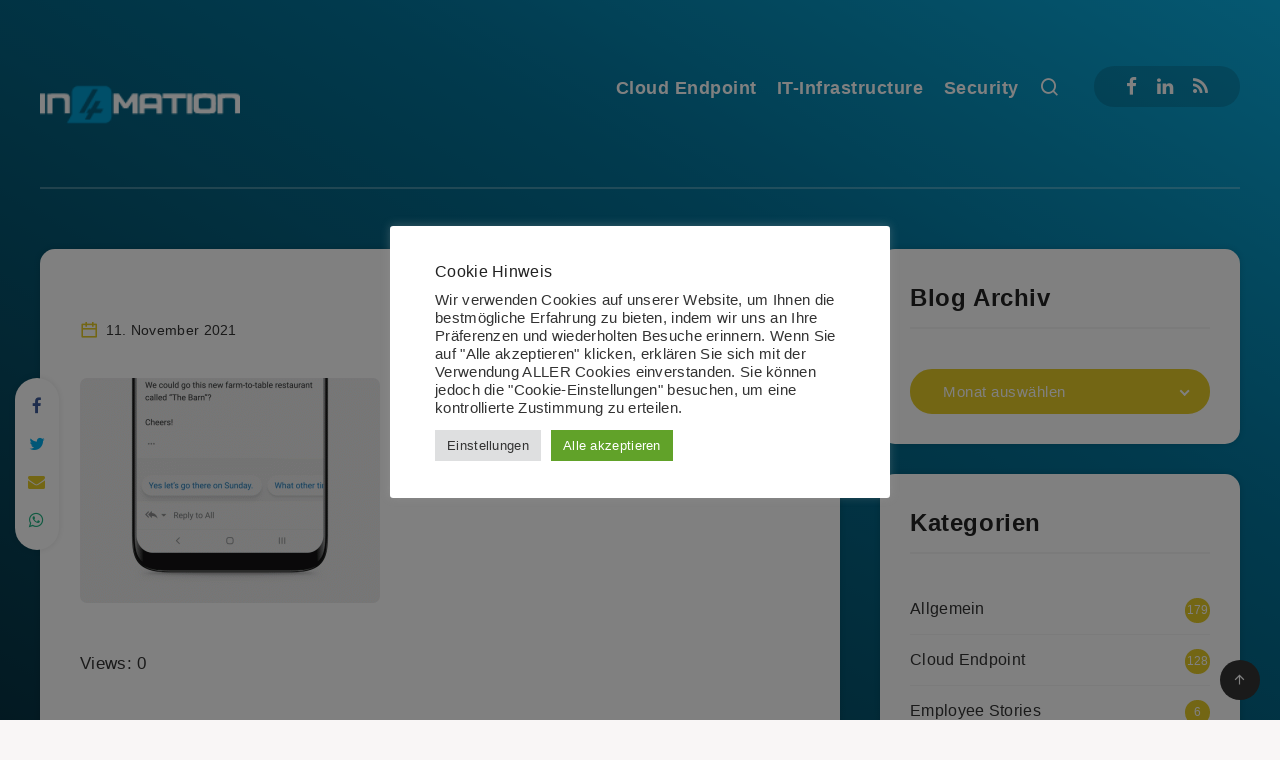

--- FILE ---
content_type: text/html; charset=utf-8
request_url: https://www.google.com/recaptcha/api2/anchor?ar=1&k=6Lf7X8gUAAAAACa-_rREI_5rJAjsnVw6HMTdKQu8&co=aHR0cHM6Ly9pbjRtYXRpb24uYmxvZzo0NDM.&hl=de&v=PoyoqOPhxBO7pBk68S4YbpHZ&size=normal&anchor-ms=20000&execute-ms=30000&cb=k34bu45mdyab
body_size: 50571
content:
<!DOCTYPE HTML><html dir="ltr" lang="de"><head><meta http-equiv="Content-Type" content="text/html; charset=UTF-8">
<meta http-equiv="X-UA-Compatible" content="IE=edge">
<title>reCAPTCHA</title>
<style type="text/css">
/* cyrillic-ext */
@font-face {
  font-family: 'Roboto';
  font-style: normal;
  font-weight: 400;
  font-stretch: 100%;
  src: url(//fonts.gstatic.com/s/roboto/v48/KFO7CnqEu92Fr1ME7kSn66aGLdTylUAMa3GUBHMdazTgWw.woff2) format('woff2');
  unicode-range: U+0460-052F, U+1C80-1C8A, U+20B4, U+2DE0-2DFF, U+A640-A69F, U+FE2E-FE2F;
}
/* cyrillic */
@font-face {
  font-family: 'Roboto';
  font-style: normal;
  font-weight: 400;
  font-stretch: 100%;
  src: url(//fonts.gstatic.com/s/roboto/v48/KFO7CnqEu92Fr1ME7kSn66aGLdTylUAMa3iUBHMdazTgWw.woff2) format('woff2');
  unicode-range: U+0301, U+0400-045F, U+0490-0491, U+04B0-04B1, U+2116;
}
/* greek-ext */
@font-face {
  font-family: 'Roboto';
  font-style: normal;
  font-weight: 400;
  font-stretch: 100%;
  src: url(//fonts.gstatic.com/s/roboto/v48/KFO7CnqEu92Fr1ME7kSn66aGLdTylUAMa3CUBHMdazTgWw.woff2) format('woff2');
  unicode-range: U+1F00-1FFF;
}
/* greek */
@font-face {
  font-family: 'Roboto';
  font-style: normal;
  font-weight: 400;
  font-stretch: 100%;
  src: url(//fonts.gstatic.com/s/roboto/v48/KFO7CnqEu92Fr1ME7kSn66aGLdTylUAMa3-UBHMdazTgWw.woff2) format('woff2');
  unicode-range: U+0370-0377, U+037A-037F, U+0384-038A, U+038C, U+038E-03A1, U+03A3-03FF;
}
/* math */
@font-face {
  font-family: 'Roboto';
  font-style: normal;
  font-weight: 400;
  font-stretch: 100%;
  src: url(//fonts.gstatic.com/s/roboto/v48/KFO7CnqEu92Fr1ME7kSn66aGLdTylUAMawCUBHMdazTgWw.woff2) format('woff2');
  unicode-range: U+0302-0303, U+0305, U+0307-0308, U+0310, U+0312, U+0315, U+031A, U+0326-0327, U+032C, U+032F-0330, U+0332-0333, U+0338, U+033A, U+0346, U+034D, U+0391-03A1, U+03A3-03A9, U+03B1-03C9, U+03D1, U+03D5-03D6, U+03F0-03F1, U+03F4-03F5, U+2016-2017, U+2034-2038, U+203C, U+2040, U+2043, U+2047, U+2050, U+2057, U+205F, U+2070-2071, U+2074-208E, U+2090-209C, U+20D0-20DC, U+20E1, U+20E5-20EF, U+2100-2112, U+2114-2115, U+2117-2121, U+2123-214F, U+2190, U+2192, U+2194-21AE, U+21B0-21E5, U+21F1-21F2, U+21F4-2211, U+2213-2214, U+2216-22FF, U+2308-230B, U+2310, U+2319, U+231C-2321, U+2336-237A, U+237C, U+2395, U+239B-23B7, U+23D0, U+23DC-23E1, U+2474-2475, U+25AF, U+25B3, U+25B7, U+25BD, U+25C1, U+25CA, U+25CC, U+25FB, U+266D-266F, U+27C0-27FF, U+2900-2AFF, U+2B0E-2B11, U+2B30-2B4C, U+2BFE, U+3030, U+FF5B, U+FF5D, U+1D400-1D7FF, U+1EE00-1EEFF;
}
/* symbols */
@font-face {
  font-family: 'Roboto';
  font-style: normal;
  font-weight: 400;
  font-stretch: 100%;
  src: url(//fonts.gstatic.com/s/roboto/v48/KFO7CnqEu92Fr1ME7kSn66aGLdTylUAMaxKUBHMdazTgWw.woff2) format('woff2');
  unicode-range: U+0001-000C, U+000E-001F, U+007F-009F, U+20DD-20E0, U+20E2-20E4, U+2150-218F, U+2190, U+2192, U+2194-2199, U+21AF, U+21E6-21F0, U+21F3, U+2218-2219, U+2299, U+22C4-22C6, U+2300-243F, U+2440-244A, U+2460-24FF, U+25A0-27BF, U+2800-28FF, U+2921-2922, U+2981, U+29BF, U+29EB, U+2B00-2BFF, U+4DC0-4DFF, U+FFF9-FFFB, U+10140-1018E, U+10190-1019C, U+101A0, U+101D0-101FD, U+102E0-102FB, U+10E60-10E7E, U+1D2C0-1D2D3, U+1D2E0-1D37F, U+1F000-1F0FF, U+1F100-1F1AD, U+1F1E6-1F1FF, U+1F30D-1F30F, U+1F315, U+1F31C, U+1F31E, U+1F320-1F32C, U+1F336, U+1F378, U+1F37D, U+1F382, U+1F393-1F39F, U+1F3A7-1F3A8, U+1F3AC-1F3AF, U+1F3C2, U+1F3C4-1F3C6, U+1F3CA-1F3CE, U+1F3D4-1F3E0, U+1F3ED, U+1F3F1-1F3F3, U+1F3F5-1F3F7, U+1F408, U+1F415, U+1F41F, U+1F426, U+1F43F, U+1F441-1F442, U+1F444, U+1F446-1F449, U+1F44C-1F44E, U+1F453, U+1F46A, U+1F47D, U+1F4A3, U+1F4B0, U+1F4B3, U+1F4B9, U+1F4BB, U+1F4BF, U+1F4C8-1F4CB, U+1F4D6, U+1F4DA, U+1F4DF, U+1F4E3-1F4E6, U+1F4EA-1F4ED, U+1F4F7, U+1F4F9-1F4FB, U+1F4FD-1F4FE, U+1F503, U+1F507-1F50B, U+1F50D, U+1F512-1F513, U+1F53E-1F54A, U+1F54F-1F5FA, U+1F610, U+1F650-1F67F, U+1F687, U+1F68D, U+1F691, U+1F694, U+1F698, U+1F6AD, U+1F6B2, U+1F6B9-1F6BA, U+1F6BC, U+1F6C6-1F6CF, U+1F6D3-1F6D7, U+1F6E0-1F6EA, U+1F6F0-1F6F3, U+1F6F7-1F6FC, U+1F700-1F7FF, U+1F800-1F80B, U+1F810-1F847, U+1F850-1F859, U+1F860-1F887, U+1F890-1F8AD, U+1F8B0-1F8BB, U+1F8C0-1F8C1, U+1F900-1F90B, U+1F93B, U+1F946, U+1F984, U+1F996, U+1F9E9, U+1FA00-1FA6F, U+1FA70-1FA7C, U+1FA80-1FA89, U+1FA8F-1FAC6, U+1FACE-1FADC, U+1FADF-1FAE9, U+1FAF0-1FAF8, U+1FB00-1FBFF;
}
/* vietnamese */
@font-face {
  font-family: 'Roboto';
  font-style: normal;
  font-weight: 400;
  font-stretch: 100%;
  src: url(//fonts.gstatic.com/s/roboto/v48/KFO7CnqEu92Fr1ME7kSn66aGLdTylUAMa3OUBHMdazTgWw.woff2) format('woff2');
  unicode-range: U+0102-0103, U+0110-0111, U+0128-0129, U+0168-0169, U+01A0-01A1, U+01AF-01B0, U+0300-0301, U+0303-0304, U+0308-0309, U+0323, U+0329, U+1EA0-1EF9, U+20AB;
}
/* latin-ext */
@font-face {
  font-family: 'Roboto';
  font-style: normal;
  font-weight: 400;
  font-stretch: 100%;
  src: url(//fonts.gstatic.com/s/roboto/v48/KFO7CnqEu92Fr1ME7kSn66aGLdTylUAMa3KUBHMdazTgWw.woff2) format('woff2');
  unicode-range: U+0100-02BA, U+02BD-02C5, U+02C7-02CC, U+02CE-02D7, U+02DD-02FF, U+0304, U+0308, U+0329, U+1D00-1DBF, U+1E00-1E9F, U+1EF2-1EFF, U+2020, U+20A0-20AB, U+20AD-20C0, U+2113, U+2C60-2C7F, U+A720-A7FF;
}
/* latin */
@font-face {
  font-family: 'Roboto';
  font-style: normal;
  font-weight: 400;
  font-stretch: 100%;
  src: url(//fonts.gstatic.com/s/roboto/v48/KFO7CnqEu92Fr1ME7kSn66aGLdTylUAMa3yUBHMdazQ.woff2) format('woff2');
  unicode-range: U+0000-00FF, U+0131, U+0152-0153, U+02BB-02BC, U+02C6, U+02DA, U+02DC, U+0304, U+0308, U+0329, U+2000-206F, U+20AC, U+2122, U+2191, U+2193, U+2212, U+2215, U+FEFF, U+FFFD;
}
/* cyrillic-ext */
@font-face {
  font-family: 'Roboto';
  font-style: normal;
  font-weight: 500;
  font-stretch: 100%;
  src: url(//fonts.gstatic.com/s/roboto/v48/KFO7CnqEu92Fr1ME7kSn66aGLdTylUAMa3GUBHMdazTgWw.woff2) format('woff2');
  unicode-range: U+0460-052F, U+1C80-1C8A, U+20B4, U+2DE0-2DFF, U+A640-A69F, U+FE2E-FE2F;
}
/* cyrillic */
@font-face {
  font-family: 'Roboto';
  font-style: normal;
  font-weight: 500;
  font-stretch: 100%;
  src: url(//fonts.gstatic.com/s/roboto/v48/KFO7CnqEu92Fr1ME7kSn66aGLdTylUAMa3iUBHMdazTgWw.woff2) format('woff2');
  unicode-range: U+0301, U+0400-045F, U+0490-0491, U+04B0-04B1, U+2116;
}
/* greek-ext */
@font-face {
  font-family: 'Roboto';
  font-style: normal;
  font-weight: 500;
  font-stretch: 100%;
  src: url(//fonts.gstatic.com/s/roboto/v48/KFO7CnqEu92Fr1ME7kSn66aGLdTylUAMa3CUBHMdazTgWw.woff2) format('woff2');
  unicode-range: U+1F00-1FFF;
}
/* greek */
@font-face {
  font-family: 'Roboto';
  font-style: normal;
  font-weight: 500;
  font-stretch: 100%;
  src: url(//fonts.gstatic.com/s/roboto/v48/KFO7CnqEu92Fr1ME7kSn66aGLdTylUAMa3-UBHMdazTgWw.woff2) format('woff2');
  unicode-range: U+0370-0377, U+037A-037F, U+0384-038A, U+038C, U+038E-03A1, U+03A3-03FF;
}
/* math */
@font-face {
  font-family: 'Roboto';
  font-style: normal;
  font-weight: 500;
  font-stretch: 100%;
  src: url(//fonts.gstatic.com/s/roboto/v48/KFO7CnqEu92Fr1ME7kSn66aGLdTylUAMawCUBHMdazTgWw.woff2) format('woff2');
  unicode-range: U+0302-0303, U+0305, U+0307-0308, U+0310, U+0312, U+0315, U+031A, U+0326-0327, U+032C, U+032F-0330, U+0332-0333, U+0338, U+033A, U+0346, U+034D, U+0391-03A1, U+03A3-03A9, U+03B1-03C9, U+03D1, U+03D5-03D6, U+03F0-03F1, U+03F4-03F5, U+2016-2017, U+2034-2038, U+203C, U+2040, U+2043, U+2047, U+2050, U+2057, U+205F, U+2070-2071, U+2074-208E, U+2090-209C, U+20D0-20DC, U+20E1, U+20E5-20EF, U+2100-2112, U+2114-2115, U+2117-2121, U+2123-214F, U+2190, U+2192, U+2194-21AE, U+21B0-21E5, U+21F1-21F2, U+21F4-2211, U+2213-2214, U+2216-22FF, U+2308-230B, U+2310, U+2319, U+231C-2321, U+2336-237A, U+237C, U+2395, U+239B-23B7, U+23D0, U+23DC-23E1, U+2474-2475, U+25AF, U+25B3, U+25B7, U+25BD, U+25C1, U+25CA, U+25CC, U+25FB, U+266D-266F, U+27C0-27FF, U+2900-2AFF, U+2B0E-2B11, U+2B30-2B4C, U+2BFE, U+3030, U+FF5B, U+FF5D, U+1D400-1D7FF, U+1EE00-1EEFF;
}
/* symbols */
@font-face {
  font-family: 'Roboto';
  font-style: normal;
  font-weight: 500;
  font-stretch: 100%;
  src: url(//fonts.gstatic.com/s/roboto/v48/KFO7CnqEu92Fr1ME7kSn66aGLdTylUAMaxKUBHMdazTgWw.woff2) format('woff2');
  unicode-range: U+0001-000C, U+000E-001F, U+007F-009F, U+20DD-20E0, U+20E2-20E4, U+2150-218F, U+2190, U+2192, U+2194-2199, U+21AF, U+21E6-21F0, U+21F3, U+2218-2219, U+2299, U+22C4-22C6, U+2300-243F, U+2440-244A, U+2460-24FF, U+25A0-27BF, U+2800-28FF, U+2921-2922, U+2981, U+29BF, U+29EB, U+2B00-2BFF, U+4DC0-4DFF, U+FFF9-FFFB, U+10140-1018E, U+10190-1019C, U+101A0, U+101D0-101FD, U+102E0-102FB, U+10E60-10E7E, U+1D2C0-1D2D3, U+1D2E0-1D37F, U+1F000-1F0FF, U+1F100-1F1AD, U+1F1E6-1F1FF, U+1F30D-1F30F, U+1F315, U+1F31C, U+1F31E, U+1F320-1F32C, U+1F336, U+1F378, U+1F37D, U+1F382, U+1F393-1F39F, U+1F3A7-1F3A8, U+1F3AC-1F3AF, U+1F3C2, U+1F3C4-1F3C6, U+1F3CA-1F3CE, U+1F3D4-1F3E0, U+1F3ED, U+1F3F1-1F3F3, U+1F3F5-1F3F7, U+1F408, U+1F415, U+1F41F, U+1F426, U+1F43F, U+1F441-1F442, U+1F444, U+1F446-1F449, U+1F44C-1F44E, U+1F453, U+1F46A, U+1F47D, U+1F4A3, U+1F4B0, U+1F4B3, U+1F4B9, U+1F4BB, U+1F4BF, U+1F4C8-1F4CB, U+1F4D6, U+1F4DA, U+1F4DF, U+1F4E3-1F4E6, U+1F4EA-1F4ED, U+1F4F7, U+1F4F9-1F4FB, U+1F4FD-1F4FE, U+1F503, U+1F507-1F50B, U+1F50D, U+1F512-1F513, U+1F53E-1F54A, U+1F54F-1F5FA, U+1F610, U+1F650-1F67F, U+1F687, U+1F68D, U+1F691, U+1F694, U+1F698, U+1F6AD, U+1F6B2, U+1F6B9-1F6BA, U+1F6BC, U+1F6C6-1F6CF, U+1F6D3-1F6D7, U+1F6E0-1F6EA, U+1F6F0-1F6F3, U+1F6F7-1F6FC, U+1F700-1F7FF, U+1F800-1F80B, U+1F810-1F847, U+1F850-1F859, U+1F860-1F887, U+1F890-1F8AD, U+1F8B0-1F8BB, U+1F8C0-1F8C1, U+1F900-1F90B, U+1F93B, U+1F946, U+1F984, U+1F996, U+1F9E9, U+1FA00-1FA6F, U+1FA70-1FA7C, U+1FA80-1FA89, U+1FA8F-1FAC6, U+1FACE-1FADC, U+1FADF-1FAE9, U+1FAF0-1FAF8, U+1FB00-1FBFF;
}
/* vietnamese */
@font-face {
  font-family: 'Roboto';
  font-style: normal;
  font-weight: 500;
  font-stretch: 100%;
  src: url(//fonts.gstatic.com/s/roboto/v48/KFO7CnqEu92Fr1ME7kSn66aGLdTylUAMa3OUBHMdazTgWw.woff2) format('woff2');
  unicode-range: U+0102-0103, U+0110-0111, U+0128-0129, U+0168-0169, U+01A0-01A1, U+01AF-01B0, U+0300-0301, U+0303-0304, U+0308-0309, U+0323, U+0329, U+1EA0-1EF9, U+20AB;
}
/* latin-ext */
@font-face {
  font-family: 'Roboto';
  font-style: normal;
  font-weight: 500;
  font-stretch: 100%;
  src: url(//fonts.gstatic.com/s/roboto/v48/KFO7CnqEu92Fr1ME7kSn66aGLdTylUAMa3KUBHMdazTgWw.woff2) format('woff2');
  unicode-range: U+0100-02BA, U+02BD-02C5, U+02C7-02CC, U+02CE-02D7, U+02DD-02FF, U+0304, U+0308, U+0329, U+1D00-1DBF, U+1E00-1E9F, U+1EF2-1EFF, U+2020, U+20A0-20AB, U+20AD-20C0, U+2113, U+2C60-2C7F, U+A720-A7FF;
}
/* latin */
@font-face {
  font-family: 'Roboto';
  font-style: normal;
  font-weight: 500;
  font-stretch: 100%;
  src: url(//fonts.gstatic.com/s/roboto/v48/KFO7CnqEu92Fr1ME7kSn66aGLdTylUAMa3yUBHMdazQ.woff2) format('woff2');
  unicode-range: U+0000-00FF, U+0131, U+0152-0153, U+02BB-02BC, U+02C6, U+02DA, U+02DC, U+0304, U+0308, U+0329, U+2000-206F, U+20AC, U+2122, U+2191, U+2193, U+2212, U+2215, U+FEFF, U+FFFD;
}
/* cyrillic-ext */
@font-face {
  font-family: 'Roboto';
  font-style: normal;
  font-weight: 900;
  font-stretch: 100%;
  src: url(//fonts.gstatic.com/s/roboto/v48/KFO7CnqEu92Fr1ME7kSn66aGLdTylUAMa3GUBHMdazTgWw.woff2) format('woff2');
  unicode-range: U+0460-052F, U+1C80-1C8A, U+20B4, U+2DE0-2DFF, U+A640-A69F, U+FE2E-FE2F;
}
/* cyrillic */
@font-face {
  font-family: 'Roboto';
  font-style: normal;
  font-weight: 900;
  font-stretch: 100%;
  src: url(//fonts.gstatic.com/s/roboto/v48/KFO7CnqEu92Fr1ME7kSn66aGLdTylUAMa3iUBHMdazTgWw.woff2) format('woff2');
  unicode-range: U+0301, U+0400-045F, U+0490-0491, U+04B0-04B1, U+2116;
}
/* greek-ext */
@font-face {
  font-family: 'Roboto';
  font-style: normal;
  font-weight: 900;
  font-stretch: 100%;
  src: url(//fonts.gstatic.com/s/roboto/v48/KFO7CnqEu92Fr1ME7kSn66aGLdTylUAMa3CUBHMdazTgWw.woff2) format('woff2');
  unicode-range: U+1F00-1FFF;
}
/* greek */
@font-face {
  font-family: 'Roboto';
  font-style: normal;
  font-weight: 900;
  font-stretch: 100%;
  src: url(//fonts.gstatic.com/s/roboto/v48/KFO7CnqEu92Fr1ME7kSn66aGLdTylUAMa3-UBHMdazTgWw.woff2) format('woff2');
  unicode-range: U+0370-0377, U+037A-037F, U+0384-038A, U+038C, U+038E-03A1, U+03A3-03FF;
}
/* math */
@font-face {
  font-family: 'Roboto';
  font-style: normal;
  font-weight: 900;
  font-stretch: 100%;
  src: url(//fonts.gstatic.com/s/roboto/v48/KFO7CnqEu92Fr1ME7kSn66aGLdTylUAMawCUBHMdazTgWw.woff2) format('woff2');
  unicode-range: U+0302-0303, U+0305, U+0307-0308, U+0310, U+0312, U+0315, U+031A, U+0326-0327, U+032C, U+032F-0330, U+0332-0333, U+0338, U+033A, U+0346, U+034D, U+0391-03A1, U+03A3-03A9, U+03B1-03C9, U+03D1, U+03D5-03D6, U+03F0-03F1, U+03F4-03F5, U+2016-2017, U+2034-2038, U+203C, U+2040, U+2043, U+2047, U+2050, U+2057, U+205F, U+2070-2071, U+2074-208E, U+2090-209C, U+20D0-20DC, U+20E1, U+20E5-20EF, U+2100-2112, U+2114-2115, U+2117-2121, U+2123-214F, U+2190, U+2192, U+2194-21AE, U+21B0-21E5, U+21F1-21F2, U+21F4-2211, U+2213-2214, U+2216-22FF, U+2308-230B, U+2310, U+2319, U+231C-2321, U+2336-237A, U+237C, U+2395, U+239B-23B7, U+23D0, U+23DC-23E1, U+2474-2475, U+25AF, U+25B3, U+25B7, U+25BD, U+25C1, U+25CA, U+25CC, U+25FB, U+266D-266F, U+27C0-27FF, U+2900-2AFF, U+2B0E-2B11, U+2B30-2B4C, U+2BFE, U+3030, U+FF5B, U+FF5D, U+1D400-1D7FF, U+1EE00-1EEFF;
}
/* symbols */
@font-face {
  font-family: 'Roboto';
  font-style: normal;
  font-weight: 900;
  font-stretch: 100%;
  src: url(//fonts.gstatic.com/s/roboto/v48/KFO7CnqEu92Fr1ME7kSn66aGLdTylUAMaxKUBHMdazTgWw.woff2) format('woff2');
  unicode-range: U+0001-000C, U+000E-001F, U+007F-009F, U+20DD-20E0, U+20E2-20E4, U+2150-218F, U+2190, U+2192, U+2194-2199, U+21AF, U+21E6-21F0, U+21F3, U+2218-2219, U+2299, U+22C4-22C6, U+2300-243F, U+2440-244A, U+2460-24FF, U+25A0-27BF, U+2800-28FF, U+2921-2922, U+2981, U+29BF, U+29EB, U+2B00-2BFF, U+4DC0-4DFF, U+FFF9-FFFB, U+10140-1018E, U+10190-1019C, U+101A0, U+101D0-101FD, U+102E0-102FB, U+10E60-10E7E, U+1D2C0-1D2D3, U+1D2E0-1D37F, U+1F000-1F0FF, U+1F100-1F1AD, U+1F1E6-1F1FF, U+1F30D-1F30F, U+1F315, U+1F31C, U+1F31E, U+1F320-1F32C, U+1F336, U+1F378, U+1F37D, U+1F382, U+1F393-1F39F, U+1F3A7-1F3A8, U+1F3AC-1F3AF, U+1F3C2, U+1F3C4-1F3C6, U+1F3CA-1F3CE, U+1F3D4-1F3E0, U+1F3ED, U+1F3F1-1F3F3, U+1F3F5-1F3F7, U+1F408, U+1F415, U+1F41F, U+1F426, U+1F43F, U+1F441-1F442, U+1F444, U+1F446-1F449, U+1F44C-1F44E, U+1F453, U+1F46A, U+1F47D, U+1F4A3, U+1F4B0, U+1F4B3, U+1F4B9, U+1F4BB, U+1F4BF, U+1F4C8-1F4CB, U+1F4D6, U+1F4DA, U+1F4DF, U+1F4E3-1F4E6, U+1F4EA-1F4ED, U+1F4F7, U+1F4F9-1F4FB, U+1F4FD-1F4FE, U+1F503, U+1F507-1F50B, U+1F50D, U+1F512-1F513, U+1F53E-1F54A, U+1F54F-1F5FA, U+1F610, U+1F650-1F67F, U+1F687, U+1F68D, U+1F691, U+1F694, U+1F698, U+1F6AD, U+1F6B2, U+1F6B9-1F6BA, U+1F6BC, U+1F6C6-1F6CF, U+1F6D3-1F6D7, U+1F6E0-1F6EA, U+1F6F0-1F6F3, U+1F6F7-1F6FC, U+1F700-1F7FF, U+1F800-1F80B, U+1F810-1F847, U+1F850-1F859, U+1F860-1F887, U+1F890-1F8AD, U+1F8B0-1F8BB, U+1F8C0-1F8C1, U+1F900-1F90B, U+1F93B, U+1F946, U+1F984, U+1F996, U+1F9E9, U+1FA00-1FA6F, U+1FA70-1FA7C, U+1FA80-1FA89, U+1FA8F-1FAC6, U+1FACE-1FADC, U+1FADF-1FAE9, U+1FAF0-1FAF8, U+1FB00-1FBFF;
}
/* vietnamese */
@font-face {
  font-family: 'Roboto';
  font-style: normal;
  font-weight: 900;
  font-stretch: 100%;
  src: url(//fonts.gstatic.com/s/roboto/v48/KFO7CnqEu92Fr1ME7kSn66aGLdTylUAMa3OUBHMdazTgWw.woff2) format('woff2');
  unicode-range: U+0102-0103, U+0110-0111, U+0128-0129, U+0168-0169, U+01A0-01A1, U+01AF-01B0, U+0300-0301, U+0303-0304, U+0308-0309, U+0323, U+0329, U+1EA0-1EF9, U+20AB;
}
/* latin-ext */
@font-face {
  font-family: 'Roboto';
  font-style: normal;
  font-weight: 900;
  font-stretch: 100%;
  src: url(//fonts.gstatic.com/s/roboto/v48/KFO7CnqEu92Fr1ME7kSn66aGLdTylUAMa3KUBHMdazTgWw.woff2) format('woff2');
  unicode-range: U+0100-02BA, U+02BD-02C5, U+02C7-02CC, U+02CE-02D7, U+02DD-02FF, U+0304, U+0308, U+0329, U+1D00-1DBF, U+1E00-1E9F, U+1EF2-1EFF, U+2020, U+20A0-20AB, U+20AD-20C0, U+2113, U+2C60-2C7F, U+A720-A7FF;
}
/* latin */
@font-face {
  font-family: 'Roboto';
  font-style: normal;
  font-weight: 900;
  font-stretch: 100%;
  src: url(//fonts.gstatic.com/s/roboto/v48/KFO7CnqEu92Fr1ME7kSn66aGLdTylUAMa3yUBHMdazQ.woff2) format('woff2');
  unicode-range: U+0000-00FF, U+0131, U+0152-0153, U+02BB-02BC, U+02C6, U+02DA, U+02DC, U+0304, U+0308, U+0329, U+2000-206F, U+20AC, U+2122, U+2191, U+2193, U+2212, U+2215, U+FEFF, U+FFFD;
}

</style>
<link rel="stylesheet" type="text/css" href="https://www.gstatic.com/recaptcha/releases/PoyoqOPhxBO7pBk68S4YbpHZ/styles__ltr.css">
<script nonce="ROOZu-0EBe5bxMC12pB5Eg" type="text/javascript">window['__recaptcha_api'] = 'https://www.google.com/recaptcha/api2/';</script>
<script type="text/javascript" src="https://www.gstatic.com/recaptcha/releases/PoyoqOPhxBO7pBk68S4YbpHZ/recaptcha__de.js" nonce="ROOZu-0EBe5bxMC12pB5Eg">
      
    </script></head>
<body><div id="rc-anchor-alert" class="rc-anchor-alert"></div>
<input type="hidden" id="recaptcha-token" value="[base64]">
<script type="text/javascript" nonce="ROOZu-0EBe5bxMC12pB5Eg">
      recaptcha.anchor.Main.init("[\x22ainput\x22,[\x22bgdata\x22,\x22\x22,\[base64]/[base64]/bmV3IFpbdF0obVswXSk6Sz09Mj9uZXcgWlt0XShtWzBdLG1bMV0pOks9PTM/bmV3IFpbdF0obVswXSxtWzFdLG1bMl0pOks9PTQ/[base64]/[base64]/[base64]/[base64]/[base64]/[base64]/[base64]/[base64]/[base64]/[base64]/[base64]/[base64]/[base64]/[base64]\\u003d\\u003d\x22,\[base64]\x22,\x22w4hYwpIiw6ErwrDDiA3DjCfDjMOSwozCpWpIwqjDhMOkHkRKwrLDnE7CohPDuE/Dmndrwqcgw7Yiw5kEEQFCM2VdCsObCMO4wq0jw5nCiHhGNh4Lw7LCvMObHsOyW2ouwo3DnsK4w7fDs8OgwqAAw4rDpcOIDcKRwrnCjcOKQxEBw67CoTzCvRfCix/[base64]/aUrDnsOXw67DvcKgKsK/wqJ0w6fDk1zCnS1gLFJSw6/DtsO7w53CjsKfwowWw7l0M8K4BkPCnsKYw6IuwojCsFTCnXgRw6XDhlxvdsKkw5LCgxxXwrk/HsK3w7F9czdVVhdaRsKXeWUQbMOPwoQqYHN5w6F4wqbDpMKEQcO6w5TDiTjChcKBMsKPwp8PTsKhw6hfwrclZcOdRsOzEnvChkLDmkHCs8K/VsOIwoZ1K8Kuw4kyS8O7CcOyHj7DsMOuCyTCoQXCssKFYwfCqDtKwoc4wpbCpMO/BxjDncKvwpxkw5jCvl/DpBjCq8KAPy0Sc8KjTMKcwq/DvMKvdsOWbhZFGD8ywoPDsnbCo8OJwpfCr8OfeMKnEyrCtBdjwpzClsOlwrPDoMKDJy7CvHcLworCicK2w6FsXhPCkDYKw4FUwqHDkgpZJMO4bR3Dr8K3wqlFby9cV8KJwrAlwojCk8O1wpNgwoXDpwUdw7BaGMO/QMOSwr9mw7LDvcKsw5fCiEhvORfDhn5LKsOsw5vDqX8DCMOCDcKSwo7CoX94GxvDksKbLwTCmx4IMcOYw6vDqMKcd2/DiWHChcKCFsO1GUDDlsO9K8OnwrTDkABowpHCm8OeRMKjPMOTwoDCkXtLZTzDlRnCiT9/[base64]/[base64]/JcOxwozDsMO3R8OLw5XCjX/DljgJe8Kbaw5dZMOOVcK8wrpcw7oFwqbCtsO8w5HCm3Adw6zCv2tLVsO4wpQTJcKZFRAHe8OOw7PDp8OMwovCvFTCpsKcwr/DvHbCvFvDhR7DkcKXMn3DlDDCugHDnDZNwpZewq5GwrDDpg1Ew7jCnWUVw7vDmz/CpXLCtxnDl8K3w4Qbw4jDlcKjTxbDsCXDtDF8IEDCt8OBwrzCtsOUCMKDw60hwpfCnBptw6nCjE9rVMOZw6zCrsKcNsKiwoA+w5/DmMOKR8KYwonCuAfDgsO3F0BsICddwpnCozDCjcKwwr4sw5/DjsKgwpbCgcKaw6AHAAQdwrwGwoxDBSABbcK1I2rCtj9sfsOFwo4sw6x7wqvCmwHCl8K+IwLDscKlwoZKw51xOMO4wq/ClWlwM8KkwppFVU/CpT5Aw7fDj2zDpcKtP8KlMsOVMcOww6Ahwp3Cl8OuO8O4wq7Cj8OTclU9wp8Bwq/DocKCeMOJwrV2wpPDrcKPwrx9VFHClMKoI8OfEsOWREBTw6dXL25rw6/DncO4w7tFHcO7McOEEsO2wrbCpk/Djw97wobCqcOBw6/DlHjCmXUpwpYzHX3DtB5ee8Kew6ZKw7bChMONPxNHNsOJC8Oiw4vDkcK+w5PCtsKoKiLDu8OcRcKOw4nDoxPCosKnLEpVwqIRwrHDqcKSw6IuD8KSWFfDlsOnw4XCqUfCnsOtdMOMwqVcKBgODAB4aTtXwqfDjcKhXk9ww5rDhSxdwr9vT8Oww4nCp8KAwo/CmEQGcA4Scz1/DXdcw6DDmz4RAMKLw4VWw7fDpBNORMOVE8KMTsKawrTCq8KDWm9BVwfDhX8WOMOVNXbChCBHwofDqcOdacKZw73DsknCl8K5wrR/wp1gSMKUwqDDncOYwrJzw5PDvsK6woLDkxHCijfCtG/CmsKhw5bDjxHDk8O5wp/DtcKSD2wjw4d2w5ZAacOzSQLDp8KxUhPDhMORL1bCvRDDjsKhJsOPQmIlwr/CmGYYw5ouwrE6wovCnhHDtsKbPMKaw60TYD0XBsOvS8KHMULCklJxw7wybHNFw6LCl8KvRGbCjEPClcK8PWLDlMO9TBVUIMKww7zCqgFww5zDq8Kuw4bCm3ElecO5SSsxSiE8w7oCTVZxS8KEw7lkBWZuA0HDs8Kzw5HCrMKCw51WVjoAwpTCvArClj/Dh8O9wp8VPcOTJFxGw61QGsKNwq4dNMOLw7sbwp7Dsn/[base64]/wr/[base64]/OEtrH8OoJBlAGAzDgjTDtsODw7fDqQ8eGwQzEQrCqcOfTMKIQC45wr8ALsOhw5UwD8KgO8Kqwp4GNFt8worDvMO/QmHDlMKAwo5tw6jDssOow4DDh3nCpcOKwrBNb8K0RETDrsOGw53DikF5JMOswodbwoHCrjMrw77DncKGw4vDhsKmw6MZwp/CmsODw5xRAARMB0g8TAfCrjhBREUZcwQKwqYvw65Zc8Ovw68AJhjDnsOwBcKYwoc4w5oRw4vCiMKbTjVFAnDDtnNFwpvDnylew4bDl8OrE8KodUfCq8OnWE/CrEoOJ2rDsMK3w442XsONwo0xw5lNw6suw6fDhcOQJ8Onwp8Owr0xWMOSeMKyw5nDo8KoBkVaw4nCglg7cRJsTMK3TAJ1wr/CvEfCnhpEScKPYcKkVTrClG7DhsOZw43CssOcw6EnEmvCmgVdw4RfV1UtNsKIIG9yDk/[base64]/[base64]/EcOqWHkHNsK0GRUOGxRKKcKYNUvCgk7DmlpXMnbClUQIwpFCwogyw7TCscOxwqHCuMKGWcKaKjHDkGzDqxEEesKbA8K1fXIIw4LCunFoX8KQwo5Xw6kDwpxzwq8Yw6bCm8OeYMK0dsO/b3YRwqlnw4ESw7XDi3I+R3XDsHp4PFVjwqZPGCgGwo5QQCvDsMKuDyYdEggew6fChhBiJMKmw49Xw4nDq8O6AypBw7fDugFrw7UmEHjCsGxKacKcw4ZqwrnCl8KTfMOzMSTDpmx1w63Cs8KcTgZ2w6vCs0ISw6HCuUHDsMKwwoQYJMKMwrt/QsOsHyrDrDQSwpBOw6RJworCjS7CjsKoJknDnjfDhAPDgRTCjFsFw6Y7W17CkF/CulghFMKVw7XDlMK3CQ/Djkxiw7bDtcOKwrEYHSjDuMK2asKRPcOhwpddQzXCu8KzM0LDrMKbWE5BQcKuw6vCukTDiMKow7HCvnrClUULworDnsK2YMOHw7rCmsKww6fCsELDpxZBFcOEF0HCpHjDk2EtBcKEIh9dw7FuHDIIAMKEwrrDpsKKIMOpwojDu0okw7cpwoTCtD/Di8Oowrx3wrHDnRrDoBjDtmMvfMOCLRnDjCDDtmzCk8Oww4pyw7nDhMOTHBvDggNYw4RcXcK2KWjDgG4+TVDCiMKPWXpOw7tvw5VmwqErwqBCe8KAGcOsw4AlwooEF8KBf8OBw7M3wqfDvhBxwqFKw5fDt8KJw7/DlDNrw5HDo8OBHMKcw7nChcOIw6sdaBJuMsOdXcK8IxUgwpkQMMOrwrTDqTEfLzjCscO8woB6bcK6UhnDicK+FAJWwrFpw4rDrGnCkFtsJhfCr8KCdsKEwpckTRBYNRA9bcKIw7RNJMO1FMKHSxBvw5zDsMKPwoQoG27CsD7CrcKJDSRzbsKvE1/Cr1nCtGtURTtzw5rCp8K8wpvCs1/Du8O3wqoAPsKXw4/Cv2rCt8KTZ8Kow7s4JcOAwpTDpXzCpS/CmMK8w63CshvDl8OtW8O6w6fDkk0PG8K6wr5cTsOdZh1Bb8KbwqUjwp9Ew4PDlyZZw4PDhCteMkJ4HMOrI3UFDkLCoG9WekxiYQJNbAXDum/DtyXDmm3Cv8O6G0XDuB3CvC5xw7HDgVoUwoE0w6rDqFvDlU9rbEXCi0QuwqjCnjjDmsOocyTDgWtGwqpSBkXCkMKcw5t/w7/[base64]/CjMO9wq3Di8OAwrjCq8K7QsK3ZBMjDCLCg8Olw6nDiw9AYhoAIMOuI0c1wpDDoD3DvMO+woDDrcOBw57DoBPDlSNQw6PDiz7Drktzw4zCksK1PcK1w6TDksOkw68wwpduw7PChl4Gw6dcw413XcKowr/[base64]/K8KYw5zDmcO3wozCqsObw7ZZwpE5DmlHWTXCjitXw78qO8ODwp3CnQ3Dr8KwXhPCqcKQwqrDk8KgOMOSw4PDj8Opw6vCsGDCkGU6wq/CtsOQwrcTwr4pw7jCm8K9w6ImccO/K8OqYcKfw4jDgV8HWVwvwrXCuTkEw4XCrcKcw6g4NcO3w7sLw4/[base64]/DgDV5N1Q9YsOswroGbcKKw77CgHMfwp/CjcOqw4Nlw7BEwo7CosK2wrnCocOeGkrDmMKTwodmwqZfwo5Vwqg4a8K1bcK3w5chw4wfCDLCgG/[base64]/w6Uqw7nDgMKRwrbCmsO/BwrDmsO+XWk4w6JTwpV5wq4Lw6BQFi5Dw5fDl8KSwr7Cj8OHw4A9c0howoVwflPDocOJwq/CscKZwqEHw4oNAlZWO3dyfm9Ew4BSwo7CjMKfwojClVLDqcKqw6/DtWp5w5xGwo11wpfDvCbDmsOOw4bDrcOxw77CkVk7CcKOR8KAw5N5esK4w7/[base64]/DpClGG2QjacKlwrvDq8K3QlzDpcKsMcOCGMO+wqXDujsPbjRGw4HCmMOHwoNIwrfDiRHCglXDtFcNw7PDqGXDn0PCjX4Hw4k3L1x2wpXDqTfCjsOGw5rCtQ7DicOVDsOwGsKLw4wfIkQBw6JKwr89RQnDuXbCjg/DlzDCq3PCu8K2L8OAwo8owpbDll/DhcKkwoNLwqTDiMOpI3ljJcOBCcKgwpddwogQw4QWO0rCiT3Dj8OIUiDCuMOkf21nw6JjRMKcw4IHw5ptUXA2w6vChCPDvzvDlcOjMMOnX3jDhD9OYMKgw5vCi8Odw7fCrWhKAirCumjCsMK8wozDhR/[base64]/[base64]/U8KJVWZPQihDF8KuIhRsAMOBdsOtXUPDm8KPcnHDjMOuwrldZBXChMKhwrjDulTDjWLCvlxXw7jChMKEAsOCf8KIZkPDjMOzfsOMwr/Ctk/Coz1uw6fCs8K1w6PChTDDpR/DssKDDcK2NhFfL8Khw6PDp8KywqNzw77DmcO0XsOHw5Azw58eKhfClsKtw6wuDAhDwq8BBxTCv33DuA/[base64]/DiydXw7xrNxQpasOiXMOTwroKBsKqVwA8wrswbMOrw550b8Oqw5ERw60BLhvDg8OLw5RAN8Kdw5R/XMOXRQjCgkXCojPCqyvCgQvCu394fMORWMOKw60nDDg+LsK6wpXCkRQZRcK/w4txB8K7EcOzwpIxwpNnwqggw6nCs0/Cv8OfOsKfFMO9NDjDuMKBw6RPJELDn3Bow6t7w5PDoFMZw7d9Y1JHc2/CogI1NcKmBMK/w7Z0Y8O/w5nCrsKbwqZtAxvCrsKvw7LDisK7e8KhB0pOK3QGwoQ7w6Jrw4tFwrXClj3Ch8KIw7kWwpBSO8O/[base64]/CtcOIw6MHw7spYMKUEErCn8KYAsOBwp/DsAs0wpDDpMKVFztBeMO/fjsbFcO7OGPChsKVwobDuWlraDYcw6fDncOcwpF1wqLCnwrCrixEw4TCoQdWw6wGUB4Ob1rClMKIw5HCs8Kpw4ULEjPChy5Uwo1rUsOWa8KZwojDjVc1K2fCjmjDuSoPw6csw7LDrXtfaHl1bcKMw7Jgw7N5woo0w4vDpDLCjQXCiMKYwo/CpwplTsK3wpTDnTUfc8ODw6LCvsKRw6nDgm/Comt0bMOhT8KHGcKLw5XDv8KpDkNcwr3CjcOGPDcFD8KzHi/Cm0oAwq52f381bcK0aB7Di1/Cj8OAMMO3ZwzChGAmTMKyXMKUwo/CgAM0IsOpw4PCmsO5w5vDvh8EwqFuK8KLw6MZUTrDmExiRGdZw59RwqgxR8KJB2ZiMMKvXUzCkl4zV8OJw6Qcw7vCssOmScKKw6jDlcKnwrE4AmjClcK0wpXCjmnClE0Awqs2w6d/w7rDiWzCtcOkBsOrw40REsKXaMKqwq87O8O3w4V+w5rDmcKPw5XCtybCgVtjccO/wr8HIwvDjMKECcK+VsKYVDAYPFHCscOYcj0oesKKSMOUw6ZNM2fDsFc4IgFYwoh1w5k7eMKZccO5w5bDrmXCpGVsdljDjRDDgMKUKMKdYBodw6QBVTHChgpCwpcww7vDi8KpN0DCnV/[base64]/wpxmK8Kvw4/DksOEMMK1wqbCphfDj8KsLsOzwpHCrMOow53CisKcw4RlwqM2w5NbYC/CgCLDkHNPf8KOVsKgT8Kxw7rDkFtGwq1ybAXCkUUSw4EGXibDrMOawovDgcOCwoPDvixNw7/Ct8OIBcOMw7RZw6kya8K+w5d/GcKYwozDuAbCjMKVw4nDgAg1I8OMwoVNPzDDv8KTCmHDpcOTHWtHcSHDuA3CslI0w4cFd8KcTsOBw6PDicKJAU/DocOYwo3DgsKZw7xWw6UfTsORwonDnsK/w4vDmGzCl8KtOR5Td3bCjMK4wox/[base64]/DikXCpl1UwpUnZsKkWcOuwrVsUGQnYMO0wqRGDsK4WB3DoQPCuUYiAmwlfMO+w7pNJsOpw6ZBw6pDw5PCkH9Pwp1PARXDoMOvUMOsXyXDsyoWI0DDpTDCn8OiQcKKKXwUFijCoMOkw5DDtyHCl2ARw7nClgnCqcK5wrXDnsOjEMOew6bDqMKBTA4/DsKew4TDtWkrw7bDhGHDnsKiNnzDoVcJeTsww4nClw7CicK1wrDDnmc1wqkLw49RwotjbV3DrCnDgMKPw6fDsMKHeMKIenpeXD7Dq8K5Py3CvGZWwpbDs2tUw65qAXQ5AzB8wr7DucKvfiN7wqfCjGdsw6gtwqbCkcOlIiTDsMKgwr3CgDPDoxdmwpTCocKVFsOewo/CucOwwo1sw4d7dMO3KcKBYMOQwo3Cn8Oww6bDn3fDvAPCrMO0TcOmwqrCqMKDYMOkwokNexbCrz3Dv21xwpfCtgJ/wpbCtMO/KsOcf8OwNj3Dr1fCkMOhN8ObwqRZw6/ChMK9wqLDkBMFOsONAXHCj3jCuwDCgy7DhlIkwqU/QcK9w57DrcK0wqZESHjCuBdgDUTDh8OCRcKedhlrw7kuecOPW8OMwrDCkMObBC/DtcK6woXDmytvwpvCh8OZT8OZC8OCQw3DscOQMMOtdSwrw508wo3ChcODD8OIFcO5wqHChHzDmmAHw7nDrynDtCN/wp/CpxErw7p/[base64]/DjsO+wrvDmV3CpMOMLmbCs8KOw4oiSnbCnUnDkA3DpwjCsi43wrLDtmRZXhwbV8K3RxkfaiDCu8KkelU2aMO6EMOYwoUDw4lBTMObWXIxw7fDrcKhNwjDg8KaKcK7w4FSwqcpTwVawqDCmD7DkDxgw51zw6gVKMOQwoVoSinCuMK/QFw+w77DkMKfwoLDtMOjwrvDkWzDnxHDoVLDpm7DhMKZWWDCqkM8AMKTw793w7PCnELDuMOuAFTDkG3DgMO0ccOdNMOcwoPCvwsww5VlwpoGPsO3w4h7wrzComPCmcK1OVTCmj9yX8OsGlnDgio8RUUYS8OuwpPCnsONwoB2BgnDgcKuFjoXw5Y4IwPDsX/[base64]/[base64]/FsK3VsOtaMOvwpLDpcOnw77DoWMFw58ZJls6dSI0PMK9H8KqFMKRY8O1cDIAwqNBwq7CqsKfPcOSfcONwq1lHsOUwqMVw4TCjMOfw6d/w48owoXCkjYEQQvDqcOaasK2wqHDjcKeM8K5Y8OMLl/DtMOrw7TCgBFawqXDgcKIGMKUw7oLH8OVw7HCuBNbPHo2wqAhS13DpFVuw57DlMK9wpIFwp3Dl8OCwrXDrMKBNEzDkWnClCfDrcKnwr5oecKZRMKPwrdnITDCqnXChVJswrBHPwDCnsOgw6jDuhUxIBxFwrdFwrohwoFBOi7Cok3DtUM3wrN6w7gpw6h/w4vCt27DncKxwqXDkMKrbGI7w5DDnAjDt8KkwpXCihXDpWATUW1uw7DDtBHDrB0MLMOvIMOQw6o6acOyw67CscKpPsKac1JmF11fZMKZMsKywrdXaB/Cu8KkwosUJRoyw451WSHCpE3DrSwIwo/Dn8ODCyvCrX1yBsOuYMKMw7PDiVYJwpprwp7CvTlkJsOGwqPCucOjwo/[base64]/w5jDk8KPwq/DpcOIwqrCnsKjIMOvwqjCmyXCqsK/wrMTXMKvJVVXwqjCv8Obw67Cri7DqmJWw5zDml8Ew7lGw4TCuMOgLhTCncO6w55YwrvCtmUZcT/CuE3Dh8KDw5vCpMKDFsKYw6BIIMOSwrHDkcOzWTbDg3HCrGB2w4nDhkjCmMKvAXNvdkDCgcOwbcKQXDbCvgDCp8K+wp0qwqnCjzHDumRdw5/DuiPCkDjDhMOrcsKbwpXCmH8oPmPDpkQGJMONY8KXTn8VXmHDvF5ATHrCkhEYw5ZIwo3CgcOUYcOSwqTCpcOWw4nCj2htcMKbHXrDtBk5w7zDmMKLSmdYfsODw6lgwrMWU3LDmcKRasO+QXrDsB/DjsKlw5xhD1sfUGtMw5FwwpxWwq7CnsK2w6XCjEPCkyBTSMOfw78lKQPCp8OmwpRXcCtewqUNcsK/a1bCtQQpw4XDnSXChEMYUW4LGhzDqiwswpbDhsOYLwtlDsKfwqF9csKIw6zCk2wWFCsycsOQdsKswrPCnsO6wo4CwqjDihTDpMOIw4gnw5Utw7clbDPDl3YRw6/CiEPDvcKLfcKawo0Ywr/ChcKVVcOcSMKuwoFEUEjCsgBdH8K3dsO3KMKpw7IsOmvCusOyU8Ouw5LCpsOcw4pxG1Nkw7fCrMKqCsOUwqEWT1nDuDPCo8OabMO+G0NUw6fDusKuw6o/XMKCwo9CNMOYw4JNOcKuw5hHSsOAYjoow69Kw67Ct8K3wqjCq8KZVsOBwp/[base64]/CmsKMFF7Dr0krODJSO3xvw4ZOw7jCtH/Cu8OFw6nCo3chwq/CvGcrwrTCjjcDBQHCkEbDkcKjwr8Ow6rCtsK3w5/Cu8KGw7RiQCw0I8KEID4Uw6jCksOEE8OhIsKWNMOqw6nCvzYHfsOTXcOKw7Z+w77DgG3DmQzDncO9w6DDm34DCMKRHBl2DTTDlMOdwp82worCscOpPwrCsAkwZMOewrxVwrkCwqBOw5DDjMKmQAjDvcKEwo/DrRDCosK6GsObwoxLwqXDvk/[base64]/DjcKow4xGwpVUFsOaeQvDvHHCjMKmwqt1f33DjMObwosxdMOswrjDq8K5aMOUworCnC0awpfDiE9cIsOpwo/CvMOUI8KwP8OSw4gwJcKAw55Wa8Ojwr7Dkg3CnMKAI1vCv8KsAMKkMcOBwo/[base64]/CpsKhw455w7/[base64]/DmD/[base64]/[base64]/DpDRUw53DhcKkESzDmsK0wqk4JXvCgQhKwrIKwoXCgXISXMOxRmBow6gOIMOawrALwpNeBsKDT8OXwrNcMwfCuQDCjcKodMK1FsK2b8KQwo7ClMKAwqYSw6XDqWgPw7vDoC/Cl1EQw6kJF8OICy3CoMK9wq3Dl8O1OMKzWsKwSls8w5tOwpwlNcOVw43Dr2PDjwx5EsONK8KhwpLCicKywqLCiMOiw5nCksKdbcOUECsHDMKaBkfDiMO4w7chQR4cE3nDpsKGw4XCmREcw7Zkw7A1PQHCh8O2wo/CtsKvwqQcBsOZwofDqk3DlcKVBBgLwpLDn0YnRsKuw41Mw45hC8K7Y1p5Uxc6w4A4w5rDvyMlw6PCh8ODP2HDhcKQw63DvsOawpvDocK1wpAzwqhfw7zDrktewrfDpQgTw6PCi8KRwqt5w5/Csh4/[base64]/CuTTDtCw9wr0Rwol3Q8KHdcK6AgXDh31UecK6wrTDsMKRw7XCoMK9w5nDgRvDtU3CqMKDwp/Dj8Kpw7DCmTnDu8KbI8KAamHDmMO1wq7CrcOiw7HCgcOow6kKY8KUwoF3UQANwqE0woQtIMK8wofDnVLDl8Kdw6bCl8OMC3FFwo0RwpXDrcKywq8RH8K+AXjDhcO6w7jChMOwwpfCrw3Cgx3DvsO0w47DrsORwqkvwodkFsO/[base64]/cELDkS3CscKQNcO0wovDsSUgFh89wr7DocKnw5TDisOzw5vCg8KaXyBpw5rDnyPDhsK0wq5yUzjCh8KURiN9w6vDpcK9w4M1w5/ChhgDw6ghwodHaFvDhCYDwqzDqcOtTcKGw5VfHCN+IRfDm8OBElvChsOqBBJ3w6PCrlhmw7vDnsKMecOjw5zCjcOaSH0lLMOjw6QWd8OgQGIKGMOow7nCi8Okw4vCo8KhM8KSwpIZH8Klw43ChxTDs8O+RELDrTsywoVUwrzCtMOfwoJ5el/DrcOFKihpMFJswp3DiV1xwobCtcKbWsKcEylywpMrJ8Ohw5/CrMOEwonCt8OPZVJWBgxneGEYwpTCq1J4QMKPwq4hw4M8H8KvJsKXAsKlw4bDoMKqGcO9wqfCh8KNw5FNw4Jmw5prScKTR2B2w6fDosKVwrXCl8Omw5jDpnPCsyzCg8OHwpIbwpzCq8OME8KXwqAhDsOVwr7DrEAIIsO/w7kkw4sgw4LDpsKXwq9mDcKmcsKnwovDixbDiWHCimkkZ3sjHUHCv8KTBcKqX2xWcGzDpyhjLDwAw4UTbUzDtAQzIxrCijRzwrlSwolmIcKTRMKJwpTDjcOqGsKmw5cZSQ0BSMOMwr/[base64]/[base64]/CtcOrwpYCE8Kpw57CqirDjhvDoMKTwrYwRMONw7tUw7bDnMOHwovCvA/[base64]/fCluwpDDr27CoAhdbxDCgi8lJTTDvmPCrD0NQW3CgMK/w5fDhDHCjlMiPcKiw4MaA8O5wrMMw57Dg8OFCEsAwrvCoV7DnA/ClUvDjFkEZMKOFMOxwpd5wprDqCwrwprCiMKqwoXDrXDCp1FVZTfDhcKkw5YtYEgRM8Odw4bCtRDDogl2dCrDs8KAw7rCqsOfUcOTw7TDjAwuw55Oe3w2fEPDjcOmaMKcw4tyw5HCpQvDt3/Dr3l2fsK/R3ckTV5/[base64]/DlMKfDsOvwo8rH8KQBcOgEsKVORg7wqgbc8ORCnLDr0rDmTnCrcOReA/CoFDCpcOiwq/Dm0PCj8OJwr0UZ14rw7VSw5kaw5PCvsK9YsOkIMKPO07Cv8KgF8KFfhtQw5bDjcKDw7vCvcKpw6vDvMO2w7dUwoTDscO7ScOiK8Opw5lmwrE7wqwACDvDpMKaNMOlw64Xwr4xwocWOC17w55dw45LCMOSD0hBwrTDhcOiw7PDusOlTAHDrjPCtC/[base64]/[base64]/DosKZwrdiw6bDkcO9w7TCh1cSY2sKwpVkwpvCgC05w7M/wo0mw4fDgcO4fsKZaMOBwrzCscKDwqbCgWN9w5DCqMO4Qg4oJMKCOhzDlTbChwTCvMKVXMKbw5/[base64]/CjjY1ZsKNQFYpw6ZWw6wrw5Flw5Edw4bDvGdTDcOewqsvw6tcODRRwr/[base64]/Cp8OYN8Olw7EiDVnCjSEMZm/DnMKKTcO/wqsLwrF+CAd7w7XCvcKxCMKtwolCw4/CiMK+XMOqbAFxwpwEVcOUwqbCvUHDscOkUcOQeULDlUF+EsKbwpUvw73DucO4dnFoJyIZwrV4wrMcEsKzw5xCwozDi0Z5wqLCnkpGwoDCjhd6V8OIw5DDrsKHw4zDkjFVI2rCicOVUDpMJsK4InrClnXCusOHa3vCsh4ZDHLDghDCtcOzwq/Dm8O9DmnCrSUVwq3DtCQFwo/CtcKlwrVswrHDnTNaex/DqcOew4NlD8KFwobDgEvDj8OwdzrCjxZCwo3CrcKTwqUKwoQwM8KDEX0JDcKVwp8rOcOlZMOZw7nCusOhw5/DlClkAMKMccKaVjzCsUZSw5oRwrIjHcKswp7Dk1zCmGV0UMOzTMKiwrsdBGgGXSgIScKWwq/[base64]/[base64]/Dr8KndcO8bRVTSMOMC27CqEcow7bDoQvDi3LCsDvDoznDs1NOwo/DpzLDusOCPyAddcOIwrp/w5l+w7LDoBFmw5BtdMO8XSbCtcONaMOdRz7CsSHDtlYENx9XJ8OREsOKw7A8w6BTP8OPwp/[base64]/DpDdgw6ZzX1DDgcK5RMKewoYHD8KfU8KIMVjCt8KQVcK5w7vDlMK7Ahxow79pw7HDtzNJwrHDtT1QwpLCosKLA353Aj0cEcOQEn3CgTtpRkx6MhLDqAHCs8OBDmkiw6BqIcOwP8KeccOCwpRjwp3DrFpXEF7CozN1WTtuw5pzd2/CsMOkMyfClENWwpUXAy5Lw6fDpMOXw4zCvMKaw5Z0w7jCoQBrwrfDusOUw4/ClsO6aQ9pGsONYQPDhcKXJ8OHPi3CvgwTw6LCs8OywpvDj8KXw7A3ecOmAADDosKiwqUvwrbDvwPDlsKYc8OMIMONAMKLfENMw7hJGsKDA1/[base64]/DmMKKw4PCtwDDtSp6PcK9cRvDucKdwrnCo8KlwojCjQVDJsK4w5t0LQ/[base64]/CucKNw5ABw6lhHn94bMKVwpY8wpgNwrMSUcKJwqowwpVrEsOtPcOHw60HwqLChk7CicKIw7nDm8KxMD5nKsOrMmjDrsKEwrhMw6TCqMODKsOiwrDDrsOOwqQCZcKiw4wEbWLDlhEoYMKlw6/DgcOaw5Mrc3PDuznDtcOeQnbDoTR6SMKhJH/ChcO4QsOYE8OXwq5be8ORwoPCocOMwr3DnCtcPhfCslg1w4www5ItbMOnw6HCj8Kgwrklw4rCtnpew4TCjMO4wpHDkm1WwpJ1wqgOK8Khw4bDoivChXjDmMKdccKYwp/DtMKhLsKiwrTCu8OGwo8Zw45MVm7DlMKCCSBvwo7CkMOsworDgMOxwpxxwpzCgsOewrQtw7bCsMOCwrnCp8OraxYaUSTDhsK8LcK/ei3DmwMeHmLCgxZDw4zCtCDCr8OJw4YlwqIQc2BkYcKPw54vJ3lVwq7DohIvw5bCh8O1XiZVwo5jw5bCvMO0ScO+wq/DvmQJw5nDvMOTEVvCoMKdw4TCnAwsC0pqw7VTEsKQf3zCoCrDk8O9JcKYEsK/wpbClDzDrsKkTMKUw47Dh8K2f8KYwo5pw67CkhN9b8OywrNNZ3XCtnfDocOfwpnDucKlwq1wworCn0NmP8OKw6JfwoFjw7ZFw77CocKDLcKRwpvDqsK4WGQqVR/DvFJSP8KPwqhTdGoYT2fDq1jCrsKSw7IqEcKiw7USb8O7w5nDjcK2XMKqwrRswqh+wqrCinbCiSrCjsKqJMKkfcKawobDojgAYWsYw5XCrcOfesO9wooBL8ORTTXCvsKcw4nCiQLClcOsw4/ChsO3E8KLRBB8PMKXNXxVwrlvw53DuR5iwo5Vw7YafyLDv8KMw4JhDcKpwrTCsGVzd8Okw4jDrn7CljENw5EHw4ghDMKPDWUwwo/DiMOvEH1Jw50fw7zDpj5xw6jCoiYVdUvCkx8basKVw53DnWdDJsOZe0oSTsK5IwQOw5TCqMKGDCfDq8OnwoHDhiASworCpsOPw7QPw5TDm8OdIMOdPhh2wo7CmxHDhFEWwrLClzdAwrbDu8K8WXwWcsOMFxJvUVjDo8OlWcKkwrfDjMOZa0t5wqs5DsKodMO/F8KLKcObD8OvwoTDj8OaKl/CpAgHw5rCv8KxZsKqw45twp3DksOSDAZCFMOgw4rCs8OdawodU8O1wqx2wr/DqFHCpcOlwrdEeMKHe8OeQ8KlwrLDosOoXWlLw4E8w7Jdwq3CjVXCmsKGEMOnw4bDrAkBwolNwqBuwp1wwpfDiHnDo1nCkXRTw6LCjMKPwq3CiFXCpsORw43DoxXCsQ/[base64]/[base64]/[base64]/w50wwqIhSsOBV8KHwoDDrcKZacKUwqUPw6bCpMK4PRcQa8KZNjTCv8O4wochw6ZowpMCwpLCvsO8P8Knwo/CvcKtwp0UdWjDpcKCw5PDr8KwBDdgw4DDv8KgC33CqMOjw4LDjcOAw7XCjsOew4sOw6PCpcKJeMOmS8OEAxHDuXXCk8KpbgXChcOvwrPDqMK0SE0uaEkMw55bwqNuw49KwrNkCUPCjFjDoDvDj3NyDsO3KyYmw5Egwp3DkQLDt8O1wqt/T8KTSgTDs0PCncKEe13CgmzCk0dvYsKNRiIWHXDCi8O+w6dLw7BsR8OuwoXCu1HDhcOFw7YpwozCmkPDlRwWfRTCu3EVXcKtKsOkOsOIa8K1GsOcUH/Di8KmPsOUw7LDksK+PcKAw7huJmzChnDCiwjClsOYw6t7B2PCu27Cp3Zxw4tbw5kZw4dSbS9+wo4rE8Ozw7RYwoxQJ0fCncOkw4jDnMOhwowSYA7DukIwB8OEVMOsw4kvwqzCoMOFGcO0w6XDjCHDnjnCpxXCunnDiMKuGn/[base64]/ClMO7w6fCuMKyU8OGVHswwrYswr5Ow48PwqnCnMOoex/Dq8OQYFTCpw7DgTzChcOBw63CtsOuQcKMdsKFw5wnOsKXOMKgw45wZ3jDvT3Cg8Okw63CmVBYacO0w7UmTyQjZwYHw4nCmW7DuUoKOHrDqXzCj8Ozw6nDi8OowoHCun5Gw5jDkV/DjMK7w5jDmlxXw71jL8OXwpfDl0YtwobDj8KKw4dowrzDoWvDhW7DtWHCg8KbwoDDvnrDiMKhV8OrayTDg8O1RcKMNm9gaMK4IcOYw5XDl8K8ZsKCwqvDlsKTUcOYw79Nw43Dl8OMw6tNP1vCo8O6w6ZPQMOBXXbDlsO5FB/CkwMwKMKuFn7CqQsXBMO8JsOndsOxQGw+VBkZw73DiG0Mwo0YGsOmw5fDjsOgw7RFwq9owonCpcOYfcOow6pQRwfDjMOgJsOlwrUTw7Eaw47DicOcwoYPw4jDvMKcw6NMw5bDp8K/[base64]/DpRAaw4QJwrVtw4MlKBnCrsKCwr47wrx5ElIMw7EBJMOzw73DnwNeJcORecKTKcO8w4/Du8OrIcKaAMKuwozCgwjDrhvCmRLCs8K2woHDtcK+MHXDj0V8UcOBwrfCnElKZCFYY31GQ8OiwpIXDDwFImA7w5gWw7QuwrtRM8Kow74TLMOIwpQpwr/DgcO+XF0eORDCjGNCwr3CkMOMNzUAwrgrJcKGwpLDukPDqDokw4IME8OjRMK1LjXDkwDDlMOhw43DqsKaez0vWXJ8w70aw689w5LDp8OeLHfCocKIw5RoNSJiw55rw67Co8OSw6EaCMOtwqbDuj/Doy9ceMOhwo9/GsKWbU/DpcKhwopqwrvCssKnQxLDtsOQwp4Iw61ow4jCtgUBS8K7EQxHRRfCnsKKJjc8woHDs8OUP8KTw4DCiitMGsKQW8OYwqXCnk5WaVPCiCN/Y8KlH8KDw5pTIy3CicOuCQNSXwQpYxBdNsOnEj7DlyHCq1A0wq7DlnF6w55cwqXDlFPDkTFmEGfDoMKtGGHDjUQIw4LDgw/CusOcU8KYLS9Rw4vDsVTCkV5YwoHCgcObdsOOC8OLwpfDoMOqc0BCKXLCssOoGizDvsK5DcKaecK/YQXCvHtVwo3DuiHCsVbDljwewqvDo8KJworCgmJNRsO6w5h8L0Yjw59Vw7giBsOAw4UFwrVWBlV3wq99R8KjwoXDmsOFw5ZxGMOqw7jCkcOGwpJ4TGfCg8KOFsKQYCHCnBEOwoXCqCbDoj4BwpnCi8KcVcKHKiHDmsKrwqEvccODw6/Dm3M8wqk4YMOQbsOawqTDu8O8L8OZwqBaVMKYCsODDjFXwojDkFbDtxDDjm/[base64]/U8K6dcKuwpvDoCfDuknChUkRMTbDusODwpnDnDXDtMO5wp9Zw43CsWQdw7LDliITR8KbWFLDt3jDkQPCkBbCqsK9w5AedcO2VMKiPMOwYMOewoXCkMKdw6Row4w/w6JBUyfDqGfDgsKvQcObw4VOw5jCuk/[base64]/CiSxnckMgCMOOwqrDsQZGw40pIMKAZMOUw47Cn0vCvHPCkcOtTMK2VWjCpsOpwrjCgkFRwoRpw5dGLsKNwpUmUibCuEwSWzxKbcKGwrrCqyFTU1sJwovCqsKOcMOLwqbDuTvDsWfCtcKOwqYCWDl7wqk9UMKOPMOGwpTDggIpYsK2wpoUZ8Ouwo/DsQrDml3Cg1YmWcO3w5EawqtawppRS1/CqMOMXXkITsOPD0I4wooeHEnCjsKpwpMUVsOXwrgXwq7Dn8K6w6wtw7PCtRzCqcO7wqEDw7/DlcOWwrR6wqVxXsKKYsKRSzIIwrXCoMOawqfDtljDnEM2wpLDvDoxFsKeXVhqw61cwpdpSU/DgUtswrFXwqHClcOIwr3Dh1VyMcKYw6vCocKeNcObKMO7w4QawrrCvsOoRMOTb8OBZMKfamHCqUpTw5bCpMOxw4vDghvDnsONw61VUWvCvVMsw7pvegTCnGLDv8KlBlYiCMKSaMKvw4zDvXokwq/ChSrCol/[base64]/[base64]/FcKwwplqbsKXWMOBV2gnWD/DvBBaw6IwwoXDksO+DcO5T8O1WGBeaBrCtw4/wqrCgUPCrSIHdX0qw5xZUMKhw5N/[base64]/[base64]/Cn04Bw79bwqLDlcOjw7jCi3XDt8K3DcKmwrDCv8KLJRjDtsKEw5/CpEXCsHsuw5PDiAYxw5djSQrCoMKvwrDDk0/CrUvCksKTwoNGw4QPw5Ubwrsqw4bDmSxgWg\\u003d\\u003d\x22],null,[\x22conf\x22,null,\x226Lf7X8gUAAAAACa-_rREI_5rJAjsnVw6HMTdKQu8\x22,0,null,null,null,1,[21,125,63,73,95,87,41,43,42,83,102,105,109,121],[1017145,159],0,null,null,null,null,0,null,0,null,700,1,null,0,\[base64]/76lBhnEnQkZnOKMAhk\\u003d\x22,0,0,null,null,1,null,0,0,null,null,null,0],\x22https://in4mation.blog:443\x22,null,[1,1,1],null,null,null,0,3600,[\x22https://www.google.com/intl/de/policies/privacy/\x22,\x22https://www.google.com/intl/de/policies/terms/\x22],\x22GKfsxeNOiYRdEDEfqqPWKy3nAHcZlysux6ScShalZ9A\\u003d\x22,0,0,null,1,1768617455605,0,0,[162,203,236,213,155],null,[218,134,30,191,98],\x22RC-9DMY_guM9x2v4w\x22,null,null,null,null,null,\x220dAFcWeA44LVgE_jq7QgqpPpHIDUzTh8nMY1dcmFH0nUYYlKyxV2foDK_cFaOgSAoQPqxGA4CODQ3yjnl-ailP3xIuWSY1MsM-7g\x22,1768700255641]");
    </script></body></html>